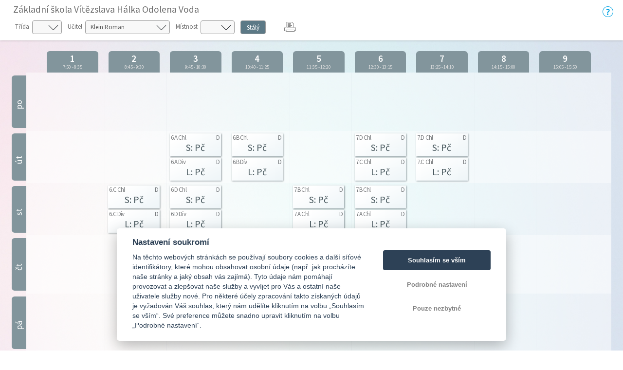

--- FILE ---
content_type: text/html; charset=utf-8
request_url: https://bakalari.zsodolenavoda.cz/bakaweb/timetable/public/Permanent/teacher/UU02R
body_size: 155005
content:



<!DOCTYPE html>

<html>
<head>
    <meta charset="utf-8">
    <meta id="bkViewport" name="viewport" content="width=device-width" />

    <title>Bakaláři - Rozvrh</title>

    <link rel="icon" type="image/x-icon" href="/bakaweb/next/images/favicon.ico">

    <!--JQuery UI-->
    <link href="/bakaweb/next/css/jquery-ui.bundle.min.css?v=20260120" rel="stylesheet" />
    <!-- Bootstrap -->
    <link href="/bakaweb/next/css/bootstrap.min.css" rel="stylesheet" />
    <!--Fonts-->
    <link href="/bakaweb/next/icons/bakalari.webicons.bundle.min.css?v=20260120" rel="stylesheet" />
    <!--JQuery-->
    <script type="text/javascript" src="/bakaweb/next/js/bundles/jquery.bundle.min.js?v=20260120"></script>
    <!--JSBootstrap-->
    <script type="text/javascript" src="/bakaweb/next/js/bundles/bootstrap.bundle.min.js?v=20260120"></script>
    <!-- CookieConsent -->
    <script type="text/javascript" src="/bakaweb/next/js/bundles/cookieconsent.bundle.js?v=20260120" defer></script>

    <!-- Resolving name collision between jQuery UI and Twitter Bootstrap -->
    <script>
        $.widget.bridge('uitooltip', $.ui.tooltip);
    </script>
    <!-- Cldr -->
    <!-- Globalize -->
    <!-- A DevExtreme library -->
    <!-- Tiny MCE/CK Editor -->
    <!-- Localizationc -->
    <!--App root for scripts-->
    <script type="text/javascript">
        var appRoot = "/bakaweb/";
        var currentLangCode = "cs";
        var loginUrl = "/bakaweb/login";
    </script>
    <!--Begin page specific -->
    
    
    <link rel="stylesheet" type="text/css" href="/bakaweb/next/css/rozvrh_volny.css?v=20260120" />
    <link rel="stylesheet" type="text/css" href="/bakaweb/next/css/bubble.css?v=20260120" />

    <script src="//cdn.jsdelivr.net/npm/jquery.marquee@1.5.0/jquery.marquee.min.js" type="text/javascript"></script>
    <script src="/bakaweb/next/js/bundles/jsrender.bundle.min.js?v=20260120"></script>

    <script type="text/javascript">


        $(function () {
            InitTooltips();
        });

        function InitTooltips() {
            $('.ui-tooltip').hide();
            $(document).uitooltip();
        }

        function thisHeight() {
            return $(this).height();
        }

        $(function () {

            $(".roll-vertical").filter(function () {
                return this.clientHeight < this.scrollHeight;
            })
                .marquee({
                    //speed in milliseconds of the marquee
                    duration: 5000,
                    //gap in pixels between the tickers
                    gap: 0,
                    //time in milliseconds before the marquee will start animating
                    delayBeforeStart: 1,
                    //'left' or 'right'
                    direction: 'up',
                    //true or false - should the marquee be duplicated to show an effect of continues flow
                    duplicated: true
                });

            // Zobrazování bubble tooltipu
            $(".day-item-hover, .bk-timetable-guard").uitooltip({
                items: ".day-item-hover, .bk-timetable-guard",
                classes: {
                    "ui-tooltip": "bubble bubble-blue",
                    "ui-tooltip-content": ""
                },
                position: {
                    my: "left-10 bottom",
                    at: "center center-30",
                    collision: "flip flip",
                    using: function (position, feedback) {
                        $(this).css(position);
                        switch (feedback.horizontal) {
                            case "left":
                                $(this).addClass("bubble-right");
                                break;
                            case "right":
                                $(this).addClass("bubble-left");
                                break;
                        }
                        switch (feedback.vertical) {
                            case "top":
                                $(this).addClass("bubble-bottom");
                                break;
                            case "bottom":
                                $(this).addClass("bubble-top");
                                break;
                        }
                    }
                },
                content: function () {
                    var element = $(this);
                    if (element.is(".day-item-hover")) {
                        var data = $(this).data("detail");
                        if ((data || "") == "")
                            return "";
                        var templ = $.templates('#' + data.type + 'Template');
                        var html = templ.render(data);
                        return html;
                    }
                    if (element.is(".bk-timetable-guard")) {
                        var data = $(this).data("detail");
                        var templ = $.templates('#guardTemplate');
                        var html = templ.render(data);
                        return html;
                    }
                },
                disabled: true,
                close: function (event, ui) { $(this).uitooltip('disable'); }
            });

            $(".day-item-hover, .bk-timetable-guard").on('click', function () {
                $(this).uitooltip('enable').uitooltip("open");
            });

            $('.bk-timetable-cell .day-item .day-item-hover .middle').each(function () {
                var el = $(this);
                var textLength = el.html().length;
                if (textLength >= 4) {
                    el.css('font-size', 'calc(7px + 1vw)');
                }
            });

            var element = $('.day-flex').find('.top-hide');
            if (parseInt($('.day-flex').width()) < 47) {
                element.hide();
            } else {
                element.show();
            }

            $('.bk-cell-wrapper').each(function () {
                $(this).children('.bk-timetable-guard').each(function () {
                    var guard = $(this);
                    if (parseInt(guard.width()) > 45) {
                        $(".withAbbrev", this).hide();
                        $(".withName", this).show();
                    } else {
                        $(".withAbbrev", this).show();
                        $(".withName", this).hide();

                    }
                    if (parseInt(guard.width()) < 60) {
                        $(".withName-time", this).hide();
                    }
                    else {
                        $(".withName-time", this).show();
                    }
                });
            });

            $(".bk-timetable-row").each(function () {
                var thisMaxHeight = Math.max.apply(Math, $(this).find(".day-item:not(.green)").map(thisHeight));
                $(this).css('min-height', (thisMaxHeight + 10) + 'px');
                $(".bk-timetable-cell").css('max-height', (thisMaxHeight + 10) + 'px');
            });

            var heightOfTop = $('.bk-timetable-header').height();
            $('.bk-canvas').css('top', heightOfTop);
            $('#main').css('margin-top', heightOfTop);

            var mediaQueryList = window.matchMedia('print');
            if (!mediaQueryList.matches) {
                // Varianta pro Firefox, který nepodporuje window.matchMedia
                window.onbeforeprint = function () {
                    function thisHeightPrint() {
                        return $(this).height() - 20;
                    }
                    $(".bk-timetable-row").each(function () {
                        var thisMaxHeight = Math.max.apply(Math, $(this).find(".day-item:not(.green)").map(thisHeightPrint));
                        $(this).css('min-height', (thisMaxHeight + 10) + 'px');
                    });
                }

                window.onafterprint = function () {
                    $(".bk-timetable-row").each(function () {
                        var thisMaxHeight = Math.max.apply(Math, $(this).find(".day-item:not(.green)").map(thisHeight));
                        $(this).css('min-height', (thisMaxHeight + 10) + 'px');
                    });
                }
            }
            mediaQueryList.addListener(function (media) {
                if (media.matches) {
                    $(".bk-timetable-row").each(function () {
                        var thisMaxHeight = Math.max.apply(Math, $(this).find(".day-item:not(.green)").map(thisHeight));
                        $(this).css('min-height', (thisMaxHeight + 10) + 'px');
                    });
                }
            })
        });

        // Bohužel resize event
        $(window).resize(function () {
        // Zkracování názvů dozorů na zkratky
            $('.bk-cell-wrapper').each(function () {
                $(this).children('.bk-timetable-guard').each(function () {
                    var guard = $(this);
                    if (parseInt(guard.width()) > 45) {
                        $(".withAbbrev", this).hide();
                        $(".withName", this).show();
                    } else {
                        $(".withAbbrev", this).show();
                        $(".withName", this).hide();

                    }
                    if (parseInt(guard.width()) < 60) {
                        $(".withName-time", this).hide();
                    }
                    else {
                        $(".withName-time", this).show();
                    }
                });
            });

            //Nastavení výšky řádku (kvůli absolutní pozici lístků s předměty)
            $(".bk-timetable-row").each(function () {
                var thisMaxHeight = Math.max.apply(Math, $(this).find(".day-item:not(.green)").map(thisHeight));
                $(this).css('min-height', (thisMaxHeight + 10) + 'px');
                $(".bk-timetable-cell").css('max-height', (thisMaxHeight + 10) + 'px');
            });

            //Skrývání top elementu
            var element = $('.day-flex').find('.top-hide');
            if (parseInt($('.day-flex').width()) < 47) {
                element.hide();
            } else {
                element.show();
            }

            //Odsazování kvůli změně výšky horní lišty s filtry
            var heightOfTop = $('.bk-timetable-header').height();
            $('.bk-canvas').css('top', heightOfTop);
            $('#main').css('margin-top', heightOfTop);
        });

        function changeClass() {
            showTimetable('Class', $('#selectedClass').val());
        }

        function changeTeacher() {
            showTimetable('Teacher', $('#selectedTeacher').val());
        }

        function changeRoom() {
            showTimetable('Room', $('#selectedRoom').val());
        }

        function changeTerm() {
            showTimetable('Teacher', 'UU02R');
        }

        function showTimetable(objectType, objectId) {
            if (objectId) {
                //var term = $('#selectedTerm').val();
                var term = $('[name=options]:checked').val();
                if (!term) {
                    term = 'Permanent';
                }
                var href = appRoot + 'Timetable/Public/'+term+'/' + objectType + '/' + objectId + '';
                window.location.href = href;
            }
        }

        /* Otevírání off-canvas menu podle obsahu */
        function openCanvas(btn) {
            if ($(btn).is('#teacher')) {
                $('.btn-touch').removeClass('pressed');
                $(btn).addClass('pressed');
                $('#teacher_canvas').css({ 'width': 'auto', 'transform': 'scaleX(1)' });
                $('.bk-canvas:not(#teacher_canvas)').css({ 'width': '0px', 'transform': 'scaleX(0)' });
                var lm = $('#teacher_canvas').width();
                $("#main").css('margin-left', lm);
            }
            if ($(btn).is('#class')) {
                $('.btn-touch').removeClass('pressed');
                $(btn).addClass('pressed');
                $('#class_canvas').css({ 'width': 'auto', 'transform': 'scaleX(1)' });
                $('.bk-canvas:not(#class_canvas)').css({ 'width': '0px', 'transform': 'scaleX(0)' });
                var lm = $('#class_canvas').width();
                $("#main").css('margin-left', lm);
            }
            if ($(btn).is('#room')) {
                $('.btn-touch').removeClass('pressed');
                $(btn).addClass('pressed');
                $('#room_canvas').css({ 'width': 'auto', 'transform': 'scaleX(1)' });
                $('.bk-canvas:not(#room_canvas)').css({ 'width': '0px', 'transform': 'scaleX(0)' });
                var lm = $('#room_canvas').width();
                $("#main").css('margin-left', lm);
            }
        }

        /* Zavření canvasu */
        function closeCanvas() {
            $('.btn-touch').removeClass('pressed');
            $(".bk-canvas").css({ 'width': '0px', 'transform': 'scaleX(0)' });
            $("#main").css('margin-left', '0px');

        }

        function printTimetable() {
            javascript: window.print();
        }

    </script>

    <!--End page specific -->

        <!--Google Analytics-->
        <script async type="text/plain" data-cookiecategory="analytics" src="https://www.googletagmanager.com/gtag/js?id=G-JJ74ZPC651"></script>
        <script type="text/plain" data-cookiecategory="analytics">
        window.dataLayer = window.dataLayer || [];
        function gtag() { dataLayer.push(arguments); }
        gtag('js', new Date());
        gtag('set', {"user_id":"200085","dimension1":"none","dimension2":"1.82.120.3","dimension3":"200085","app_version":"1.82.120.3","app_name":"cz.bakalari.web","user_properties":{"user_type":"none","app_version":"1.82.120.3","evnumber":"200085"},"page_path":"/Timetable/Public/PermanentTeacher"});
        gtag('config', 'G-JJ74ZPC651');
        </script>
        <!-- End Google Analytics -->

    <script type="text/javascript">
        $(function () {
            var element = $("#bkViewport");
            if (screen.width < 640) {
                element.attr("content", "width=500");
            }
            if ((window.matchMedia("(orientation: landscape)").matches && screen.height < 640) || (window.matchMedia("(orientation: landscape)").matches && screen.width < 640)) {
                element.attr("content", "width=750, initial-scale=0.75");
            }
        });
    </script>

</head>

<body>
    



<script id="atomTemplate" type="text/x-jsrender">
    <span class="line">
        <span class="bold">{{:subjecttext}}</span>
    </span>
    {{if (teacher||""!="")}}
    <span class="line">
        Učitel: <span class="bold">{{:teacher}}</span>
    </span>
    {{/if}}
    {{if (room || "" != "")}}
    <span class="line">
        M&#237;stnost: <span class="bold">{{:room}}</span>
    </span>
    {{/if}}
    {{if (group||""!="")}}
    <span class="line">
        Skupina: <span class="bold">{{:group}}</span>
    </span>
    {{/if}}
    {{if (theme||""!="")}}
    <span class="line">
        T&#233;ma:
        <span class="bold">{{:theme}}</span>
    </span>
    {{/if}}
    {{if (notice||""!="")}}
    <span class="line">
        Pozn&#225;mka:
        <span class="bold">{{:notice}}</span>
    </span>
    {{/if}}
    {{if (changeinfo)}}
    <span class="line">
        Změna:
        <span class="bold">{{:changeinfo}}</span>
    </span>
    {{/if}}
    {{if (absencetext)}}
    <span class="line fl clear-left">
        Doch&#225;zka:
        <span class="bold">{{:absencetext}}</span>
    </span>
    {{/if}}
    {{if (hasAbsent && absentInfoText)}}
    <span class="line">
        Absence:<br />
        <span class="bold">{{:absentInfoText}}</span>
    </span>
    {{/if}}
</script>

<script id="absentTemplate" type="text/x-jsrender">
    <span class="line">
        <span class="bold">{{:subjecttext}}</span>
    </span>
    {{if (notice||""!="")}}
    <span class="line">
        Informace:
        <span class="bold">{{:notice}}</span>
    </span>
    {{/if}}
    {{if (InfoAbsentName||""!="")}}
    <span class="line">
        <span class="bold">{{:InfoAbsentName}}</span>
    </span>
    {{/if}}
    {{if (removedinfo)}}
    <span class="line">
        <span class="bold">{{:removedinfo}}</span>
    </span>
    {{/if}}
</script>

<script id="removedTemplate" type="text/x-jsrender">
    <span class="line">
        <span class="bold">{{:subjecttext}}</span>
    </span>
    {{if (notice||""!="")}}
    <span class="line">
        Pozn&#225;mka:
        <span class="bold bubble-item">{{:notice}}</span>
    </span>
    {{/if}}
    {{if (absentinfo)}}
    <span class="line">
        <span class="bold">{{:absentinfo}}</span>
    </span>
    {{/if}}
    {{if (removedinfo)}}
    <span class="line">
        <span class="bold">{{:removedinfo}}</span>
    </span>
    {{/if}}
</script>

<script id="guardTemplate" type="text/x-jsrender">
    <span class="line">
        <span class="bold">{{:day}} |</span>
        <span class="bold">{{:name}}</span>
    </span>
    {{if (end && begin)}}
    <span class="line">
        <span class="bold">{{:begin}} - {{:end}}</span>
    </span>
    {{/if}}
    {{if (info)}}
    <span class="line">
        Informace:
        <span class="bold">{{:info}}</span>
    </span>
    {{/if}}
</script>

    <div class="bk-timetable-body">
        <div class="container-fluid bk-timetable-header">
                <div class="d-flex">
                    <div class="w-100">
                            <div class="bk-header-caption">Z&#225;kladn&#237; škola V&#237;tězslava H&#225;lka Odolena Voda</div>

                            <div class="bk-timetable-selects row mb-1 mt-1">
                                    <div class="d-inline-flex m-1 mr-2 position-relative ico32-ovladani-smerovkaDolu">
                                        <span class="bk-timetable-label pl-0">Tř&#237;da</span>
                                        <select id="selectedClass" class="custom-select" onchange="changeClass()">
                                            <option></option>
                                                <option value="2C"
                                                        >
                                                    1.A
                                                </option>
                                                <option value="2F"
                                                        >
                                                    1.B
                                                </option>
                                                <option value="2G"
                                                        >
                                                    1.C
                                                </option>
                                                <option value="2I"
                                                        >
                                                    1.D
                                                </option>
                                                <option value="25"
                                                        >
                                                    2.A
                                                </option>
                                                <option value="26"
                                                        >
                                                    2.B
                                                </option>
                                                <option value="27"
                                                        >
                                                    2.C
                                                </option>
                                                <option value="28"
                                                        >
                                                    2.D
                                                </option>
                                                <option value="2A"
                                                        >
                                                    2.E
                                                </option>
                                                <option value="20"
                                                        >
                                                    3.A
                                                </option>
                                                <option value="21"
                                                        >
                                                    3.B
                                                </option>
                                                <option value="22"
                                                        >
                                                    3.C
                                                </option>
                                                <option value="23"
                                                        >
                                                    3.D
                                                </option>
                                                <option value="24"
                                                        >
                                                    3.E
                                                </option>
                                                <option value="1V"
                                                        >
                                                    4.A
                                                </option>
                                                <option value="1W"
                                                        >
                                                    4.B
                                                </option>
                                                <option value="1X"
                                                        >
                                                    4.C
                                                </option>
                                                <option value="1Y"
                                                        >
                                                    4.D
                                                </option>
                                                <option value="2B"
                                                        >
                                                    4.E
                                                </option>
                                                <option value="1N"
                                                        >
                                                    5.A
                                                </option>
                                                <option value="1O"
                                                        >
                                                    5.B
                                                </option>
                                                <option value="1P"
                                                        >
                                                    5.C
                                                </option>
                                                <option value="1Q"
                                                        >
                                                    5.D
                                                </option>
                                                <option value="1S"
                                                        >
                                                    5.E
                                                </option>
                                                <option value="1J"
                                                        >
                                                    6.A
                                                </option>
                                                <option value="1K"
                                                        >
                                                    6.B
                                                </option>
                                                <option value="1L"
                                                        >
                                                    6.C
                                                </option>
                                                <option value="1M"
                                                        >
                                                    6.D
                                                </option>
                                                <option value="1R"
                                                        >
                                                    6.E
                                                </option>
                                                <option value="1D"
                                                        >
                                                    7.A
                                                </option>
                                                <option value="1E"
                                                        >
                                                    7.B
                                                </option>
                                                <option value="1F"
                                                        >
                                                    7.C
                                                </option>
                                                <option value="1G"
                                                        >
                                                    7.D
                                                </option>
                                                <option value="19"
                                                        >
                                                    8.A
                                                </option>
                                                <option value="1A"
                                                        >
                                                    8.B
                                                </option>
                                                <option value="1B"
                                                        >
                                                    8.C
                                                </option>
                                                <option value="1C"
                                                        >
                                                    8.D
                                                </option>
                                                <option value="1T"
                                                        >
                                                    8.E
                                                </option>
                                                <option value="15"
                                                        >
                                                    9.A
                                                </option>
                                                <option value="16"
                                                        >
                                                    9.B
                                                </option>
                                                <option value="17"
                                                        >
                                                    9.C
                                                </option>
                                                <option value="18"
                                                        >
                                                    9.D
                                                </option>
                                        </select>
                                    </div>
                                                                    <div class="d-inline-flex m-1 mr-2 position-relative ico32-ovladani-smerovkaDolu">
                                        <span class="bk-timetable-label">Učitel</span>
                                        <select id="selectedTeacher" class="custom-select" onchange="changeTeacher()">
                                            <option></option>
                                                <option value="UW03M"
                                                        >
                                                    Anonym
                                                </option>
                                                <option value="UZ049"
                                                        >
                                                    Baldov&#225; Š&#225;rka
                                                </option>
                                                <option value="US025"
                                                        >
                                                    Baxov&#225; Lenka
                                                </option>
                                                <option value="UU02Q"
                                                        >
                                                    Benešov&#225; Vendula
                                                </option>
                                                <option value="UQ002"
                                                        >
                                                    Blehov&#225; Petra
                                                </option>
                                                <option value="UQ003"
                                                        >
                                                    Březinov&#225; Lenka
                                                </option>
                                                <option value="UZ04V"
                                                        >
                                                    Buchtov&#225; Martina
                                                </option>
                                                <option value="UZ047"
                                                        >
                                                    Ciolekov&#225; Sabina
                                                </option>
                                                <option value="UW03L"
                                                        >
                                                    Č&#225;pov&#225; Michaela
                                                </option>
                                                <option value="UT02C"
                                                        >
                                                    Čerm&#225;kov&#225; Anna
                                                </option>
                                                <option value="UW039"
                                                        >
                                                    Dardov&#225; Zuzana
                                                </option>
                                                <option value="UZ04N"
                                                        >
                                                    Dekařov&#225; Anežka
                                                </option>
                                                <option value="UU02L"
                                                        >
                                                    Demuthov&#225; Ad&#233;la
                                                </option>
                                                <option value="UQ005"
                                                        >
                                                    Derkov&#225; Alena
                                                </option>
                                                <option value="UZ04M"
                                                        >
                                                    Doffkov&#225; Jana
                                                </option>
                                                <option value="UZ048"
                                                        >
                                                    Doležalov&#225; Jana
                                                </option>
                                                <option value="UZ04O"
                                                        >
                                                    Fraňkov&#225; Marcela
                                                </option>
                                                <option value="UX03U"
                                                        >
                                                    Havelka Tom&#225;š
                                                </option>
                                                <option value="UX03V"
                                                        >
                                                    Havl&#225;t Tom&#225;š
                                                </option>
                                                <option value="UT029"
                                                        >
                                                    Havl&#225;tov&#225; Kateřina
                                                </option>
                                                <option value="UX03R"
                                                        >
                                                    Havl&#237;nov&#225; Kateřina
                                                </option>
                                                <option value="UZ04U"
                                                        >
                                                    Hendrychov&#225; Marie
                                                </option>
                                                <option value="UW03F"
                                                        >
                                                    Hl&#225;sna Eva
                                                </option>
                                                <option value="UQ007"
                                                        >
                                                    Hlav&#237;nov&#225; Kateřina
                                                </option>
                                                <option value="UT026"
                                                        >
                                                    Hol&#253; Jan
                                                </option>
                                                <option value="UT02A"
                                                        >
                                                    Hol&#253; Luk&#225;š
                                                </option>
                                                <option value="UQ008"
                                                        >
                                                    Hol&#253; Martin
                                                </option>
                                                <option value="US021"
                                                        >
                                                    Hovadov&#225; Edita
                                                </option>
                                                <option value="UY03X"
                                                        >
                                                    Hrubov&#225; Anna
                                                </option>
                                                <option value="UZ04T"
                                                        >
                                                    Chourov&#225; Ivana
                                                </option>
                                                <option value="UX03Q"
                                                        >
                                                    Jandov&#225; Eva
                                                </option>
                                                <option value="UQ00B"
                                                        >
                                                    Jistebnick&#225; Jana
                                                </option>
                                                <option value="UQ00C"
                                                        >
                                                    Jon&#225;šov&#225; Petra
                                                </option>
                                                <option value="UV036"
                                                        >
                                                    Jon&#225;šov&#225; Veronika
                                                </option>
                                                <option value="UY03Z"
                                                        >
                                                    Kawthul Ameerul
                                                </option>
                                                <option value="UU02R"
                                                          selected="selected"
>
                                                    Klein Roman
                                                </option>
                                                <option value="UZ04Q"
                                                        >
                                                    Klimešov&#225; Pavla
                                                </option>
                                                <option value="UW038"
                                                        >
                                                    Konečn&#225; Eva
                                                </option>
                                                <option value="UZ04P"
                                                        >
                                                    Kopečn&#225; Alena
                                                </option>
                                                <option value="UQ00G"
                                                        >
                                                    Koudelkov&#225; Lucie
                                                </option>
                                                <option value="US022"
                                                        >
                                                    Kůželov&#225; Kateřina
                                                </option>
                                                <option value="UV032"
                                                        >
                                                    Lechnerov&#225; Daniela
                                                </option>
                                                <option value="UT02F"
                                                        >
                                                    Lechnerov&#225; Veronika
                                                </option>
                                                <option value="U0050"
                                                        >
                                                    Levosjukova Iryna
                                                </option>
                                                <option value="UR01P"
                                                        >
                                                    Lohnisk&#225; Monika
                                                </option>
                                                <option value="UQ00N"
                                                        >
                                                    Machov&#225; Eva
                                                </option>
                                                <option value="UW03P"
                                                        >
                                                    Mal&#225; Monika
                                                </option>
                                                <option value="UZ04A"
                                                        >
                                                    Markov&#225; Š&#225;rka
                                                </option>
                                                <option value="UZ04R"
                                                        >
                                                    Marš&#225;lov&#225; Kateřina
                                                </option>
                                                <option value="UU02J"
                                                        >
                                                    Maternov&#225; Zuzana
                                                </option>
                                                <option value="UQ00L"
                                                        >
                                                    Mazurov&#225; Marcela
                                                </option>
                                                <option value="UQ00M"
                                                        >
                                                    M&#237;čkov&#225; Š&#225;rka
                                                </option>
                                                <option value="UQ00P"
                                                        >
                                                    Net&#237;kov&#225; Petra
                                                </option>
                                                <option value="UW03K"
                                                        >
                                                    Neugebauerov&#225; Martina
                                                </option>
                                                <option value="UQ00R"
                                                        >
                                                    Nov&#225;kov&#225; Kateřina
                                                </option>
                                                <option value="UU02K"
                                                        >
                                                    Nov&#225;kov&#225; Marie
                                                </option>
                                                <option value="UQ00Q"
                                                        >
                                                    Nov&#225;kov&#225; Martina
                                                </option>
                                                <option value="UZ04F"
                                                        >
                                                    Novotn&#225; Jiřina
                                                </option>
                                                <option value="UZ04J"
                                                        >
                                                    Osyfov&#225; Vasylyna
                                                </option>
                                                <option value="UV037"
                                                        >
                                                    Pallov&#225; Petra
                                                </option>
                                                <option value="UT02E"
                                                        >
                                                    Pavl&#237;kov&#225; Radka
                                                </option>
                                                <option value="UQ00T"
                                                        >
                                                    Peisarov&#225; Kateřina
                                                </option>
                                                <option value="UY046"
                                                        >
                                                    Pejřimovsk&#225; Pavla
                                                </option>
                                                <option value="UZ04L"
                                                        >
                                                    Pek&#225;rkov&#225; Nikola
                                                </option>
                                                <option value="US01Z"
                                                        >
                                                    Peslerov&#225; Be&#225;ta
                                                </option>
                                                <option value="U004Z"
                                                        >
                                                    Petř&#237;ček Petr
                                                </option>
                                                <option value="US01Y"
                                                        >
                                                    Pr&#225;šilov&#225; Tereza
                                                </option>
                                                <option value="UQ00V"
                                                        >
                                                    Predigerov&#225; Jitka
                                                </option>
                                                <option value="UQ00Y"
                                                        >
                                                    Řez&#225;čov&#225; Jana
                                                </option>
                                                <option value="U004W"
                                                        >
                                                    Řez&#225;čov&#225; Jana ml.
                                                </option>
                                                <option value="UZ04K"
                                                        >
                                                    Sch&#246;berlov&#225; Monika
                                                </option>
                                                <option value="UQ00Z"
                                                        >
                                                    Sk&#253;palov&#225; Jitka
                                                </option>
                                                <option value="UQ010"
                                                        >
                                                    Smetanov&#225; Jana
                                                </option>
                                                <option value="UU02X"
                                                        >
                                                    Smetanov&#225; Radka
                                                </option>
                                                <option value="UQ011"
                                                        >
                                                    Smol&#237;kov&#225; Hana
                                                </option>
                                                <option value="UZ04D"
                                                        >
                                                    Smrčinov&#225; Romana
                                                </option>
                                                <option value="UU02U"
                                                        >
                                                    Soukupov&#225; Jana
                                                </option>
                                                <option value="UQ013"
                                                        >
                                                    Srbov&#225; Eva
                                                </option>
                                                <option value="U004Y"
                                                        >
                                                    Stehnov&#225; Jana
                                                </option>
                                                <option value="UX03T"
                                                        >
                                                    Stupkov&#225; Hana
                                                </option>
                                                <option value="UU02M"
                                                        >
                                                    Svobodov&#225; Naďa
                                                </option>
                                                <option value="UT02D"
                                                        >
                                                    Šimsov&#225; Hana
                                                </option>
                                                <option value="UU02S"
                                                        >
                                                    Šnajdrov&#225; Helena
                                                </option>
                                                <option value="UW03N"
                                                        >
                                                    Špl&#237;chalov&#225; Kateřina
                                                </option>
                                                <option value="UY043"
                                                        >
                                                    Šr&#233;dlov&#225; Krist&#253;na
                                                </option>
                                                <option value="UZ04I"
                                                        >
                                                    Teclov&#225; Nat&#225;lie
                                                </option>
                                                <option value="UQ015"
                                                        >
                                                    Tepl&#225; Zuzana
                                                </option>
                                                <option value="UY041"
                                                        >
                                                    Terbr Lenka
                                                </option>
                                                <option value="UQ016"
                                                        >
                                                    Tich&#225; Pavla
                                                </option>
                                                <option value="UZ04C"
                                                        >
                                                    Tsoka Nat&#225;liya
                                                </option>
                                                <option value="UQ01L"
                                                        >
                                                    Turkov&#225; Kateřina
                                                </option>
                                                <option value="UQ017"
                                                        >
                                                    Ullmannov&#225; Ivana
                                                </option>
                                                <option value="UQ018"
                                                        >
                                                    Ullspergerov&#225; Dagmar
                                                </option>
                                                <option value="UQ01B"
                                                        >
                                                    Vlachov&#225; Lucie
                                                </option>
                                                <option value="UZ04S"
                                                        >
                                                    Vogelov&#225; Lucie
                                                </option>
                                                <option value="UQ01F"
                                                        >
                                                    Vondr&#225;čkov&#225; Hana
                                                </option>
                                                <option value="UV033"
                                                        >
                                                    Voz&#225;balov&#225; Iva
                                                </option>
                                                <option value="UQ01O"
                                                        >
                                                    Weberov&#225; Jana
                                                </option>
                                                <option value="UW03E"
                                                        >
                                                    Zavadilov&#225; Š&#225;rka
                                                </option>
                                                <option value="UY040"
                                                        >
                                                    Zemanov&#225; Marie
                                                </option>
                                                <option value="UU02P"
                                                        >
                                                    Zmrzl&#237;kov&#225; Lucie
                                                </option>
                                        </select>
                                    </div>
                                                                    <div class="d-inline-flex m-1 mr-2 position-relative ico32-ovladani-smerovkaDolu">
                                        <span class="bk-timetable-label">M&#237;stnost</span>
                                        <select id="selectedRoom" class="custom-select" onchange="changeRoom()">
                                            <option></option>
                                                <option value="02"
                                                        >
                                                    1.A
                                                </option>
                                                <option value="03"
                                                        >
                                                    1.B
                                                </option>
                                                <option value="04"
                                                        >
                                                    1.C
                                                </option>
                                                <option value="05"
                                                        >
                                                    1.D
                                                </option>
                                                <option value="06"
                                                        >
                                                    2.A
                                                </option>
                                                <option value="07"
                                                        >
                                                    2.B
                                                </option>
                                                <option value="08"
                                                        >
                                                    2.C
                                                </option>
                                                <option value="09"
                                                        >
                                                    2.D
                                                </option>
                                                <option value="0A"
                                                        >
                                                    3.A
                                                </option>
                                                <option value="12"
                                                        >
                                                    3.B
                                                </option>
                                                <option value="13"
                                                        >
                                                    3.C
                                                </option>
                                                <option value="14"
                                                        >
                                                    3.D
                                                </option>
                                                <option value="0C"
                                                        >
                                                    4.B
                                                </option>
                                                <option value="0D"
                                                        >
                                                    4.C
                                                </option>
                                                <option value="1B"
                                                        >
                                                    4.D
                                                </option>
                                                <option value="0E"
                                                        >
                                                    5.A
                                                </option>
                                                <option value="0F"
                                                        >
                                                    5.B
                                                </option>
                                                <option value="1L"
                                                        >
                                                    5.D
                                                </option>
                                                <option value="1U"
                                                        >
                                                    6.A
                                                </option>
                                                <option value="1S"
                                                        >
                                                    6.B
                                                </option>
                                                <option value="1P"
                                                        >
                                                    6.C
                                                </option>
                                                <option value="1V"
                                                        >
                                                    7.A
                                                </option>
                                                <option value="1W"
                                                        >
                                                    7.B
                                                </option>
                                                <option value="23"
                                                        >
                                                    7.D
                                                </option>
                                                <option value="2C"
                                                        >
                                                    8.A
                                                </option>
                                                <option value="1T"
                                                        >
                                                    8.B
                                                </option>
                                                <option value="0S"
                                                        >
                                                    9.A
                                                </option>
                                                <option value="24"
                                                        >
                                                    9.C
                                                </option>
                                                <option value="1M"
                                                        >
                                                    9.D
                                                </option>
                                                <option value="0P"
                                                        >
                                                    Aj1
                                                </option>
                                                <option value="17"
                                                        >
                                                    Baz1
                                                </option>
                                                <option value="18"
                                                        >
                                                    Baz2
                                                </option>
                                                <option value="1G"
                                                        >
                                                    Baz3
                                                </option>
                                                <option value="1I"
                                                        >
                                                    Baz4
                                                </option>
                                                <option value="29"
                                                        >
                                                    Čj
                                                </option>
                                                <option value="0V"
                                                        >
                                                    D
                                                </option>
                                                <option value="0O"
                                                        >
                                                    F
                                                </option>
                                                <option value="21"
                                                        >
                                                    F2
                                                </option>
                                                <option value="0U"
                                                        >
                                                    Ha
                                                </option>
                                                <option value="0N"
                                                        >
                                                    Ch
                                                </option>
                                                <option value="22"
                                                        >
                                                    Ch2
                                                </option>
                                                <option value="26"
                                                        >
                                                    Jaz4
                                                </option>
                                                <option value="28"
                                                        >
                                                    Jaz5
                                                </option>
                                                <option value="0W"
                                                        >
                                                    Ku
                                                </option>
                                                <option value="0Z"
                                                        >
                                                    PC
                                                </option>
                                                <option value="20"
                                                        >
                                                    PC2
                                                </option>
                                                <option value="0M"
                                                        >
                                                    Př
                                                </option>
                                                <option value="0X"
                                                        >
                                                    Sp1
                                                </option>
                                                <option value="0Y"
                                                        >
                                                    Sp2
                                                </option>
                                                <option value="2A"
                                                        >
                                                    Sp3
                                                </option>
                                                <option value="0T"
                                                        >
                                                    Tv
                                                </option>
                                                <option value="19"
                                                        >
                                                    tv2
                                                </option>
                                                <option value="1O"
                                                        >
                                                    Vv
                                                </option>
                                                <option value="0L"
                                                        >
                                                    Z
                                                </option>
                                        </select>
                                    </div>
                                                                    <div class="d-inline-flex m-1 mr-2">
                                        <div class="btn-group btn-group-toggle bk-timetable-btngroup" data-toggle="buttons" id="selectedTerm" style="height: 28px;">
                                                <label class="btn btn-secondary   active
">
                                                    <input type="radio" name="options" id="option1" value="Permanent"   checked="checked"
 onchange="changeTerm()"> St&#225;l&#253;
                                                    </label>
                                                                                                                                </div>
                                    </div>
                                                                    <div class="d-inline-flex m-1 mr-2" style="margin-top: 0px !important;">
                                        <div id="reports" runat="server" class="dropdown ml-3">
                                            <button class="dropbtn icon ico32-data-tiskarna" onclick="printTimetable()"></button>
                                        </div>
                                    </div>
                            </div>

                    </div>
                    <div class="mt-2">
                        <a class="ico32-menu-napoveda bk-help-icon" href="https://napoveda.bakalari.cz/index.html?wa_param_volne.htm" target="_blank"></a>
                    </div>
                </div>

        </div>


        <div class="container-fluid bk-timetable-header-print">
            <span class="bk-timetable-school">
                Z&#225;kladn&#237; škola V&#237;tězslava H&#225;lka Odolena Voda
            </span>

                            <span class="bk-timetable-title">
                    Klein Roman
                </span>
                                </div>

        <div id="teacher_canvas" class="bk-canvas">
            <div class="bk-canvas-content">
                <div class="bk-canvas-header">
                    <span class="bk-canvas-title">Zvolte učitele. . .</span>
                    <span href="javascript:void(0)" class="closebtn ico32-ovladani-krizek" onclick="closeCanvas()"></span>
                </div>
                <div class="bk-canvas-body">
                        <a href="/bakaweb/timetable/public/Permanent/teacher/UW03M"
                           >
                            <span>Anonym</span>
                        </a>
                        <a href="/bakaweb/timetable/public/Permanent/teacher/UZ049"
                           >
                            <span>Baldov&#225; Š&#225;rka</span>
                        </a>
                        <a href="/bakaweb/timetable/public/Permanent/teacher/US025"
                           >
                            <span>Baxov&#225; Lenka</span>
                        </a>
                        <a href="/bakaweb/timetable/public/Permanent/teacher/UU02Q"
                           >
                            <span>Benešov&#225; Vendula</span>
                        </a>
                        <a href="/bakaweb/timetable/public/Permanent/teacher/UQ002"
                           >
                            <span>Blehov&#225; Petra</span>
                        </a>
                        <a href="/bakaweb/timetable/public/Permanent/teacher/UQ003"
                           >
                            <span>Březinov&#225; Lenka</span>
                        </a>
                        <a href="/bakaweb/timetable/public/Permanent/teacher/UZ04V"
                           >
                            <span>Buchtov&#225; Martina</span>
                        </a>
                        <a href="/bakaweb/timetable/public/Permanent/teacher/UZ047"
                           >
                            <span>Ciolekov&#225; Sabina</span>
                        </a>
                        <a href="/bakaweb/timetable/public/Permanent/teacher/UW03L"
                           >
                            <span>Č&#225;pov&#225; Michaela</span>
                        </a>
                        <a href="/bakaweb/timetable/public/Permanent/teacher/UT02C"
                           >
                            <span>Čerm&#225;kov&#225; Anna</span>
                        </a>
                        <a href="/bakaweb/timetable/public/Permanent/teacher/UW039"
                           >
                            <span>Dardov&#225; Zuzana</span>
                        </a>
                        <a href="/bakaweb/timetable/public/Permanent/teacher/UZ04N"
                           >
                            <span>Dekařov&#225; Anežka</span>
                        </a>
                        <a href="/bakaweb/timetable/public/Permanent/teacher/UU02L"
                           >
                            <span>Demuthov&#225; Ad&#233;la</span>
                        </a>
                        <a href="/bakaweb/timetable/public/Permanent/teacher/UQ005"
                           >
                            <span>Derkov&#225; Alena</span>
                        </a>
                        <a href="/bakaweb/timetable/public/Permanent/teacher/UZ04M"
                           >
                            <span>Doffkov&#225; Jana</span>
                        </a>
                        <a href="/bakaweb/timetable/public/Permanent/teacher/UZ048"
                           >
                            <span>Doležalov&#225; Jana</span>
                        </a>
                        <a href="/bakaweb/timetable/public/Permanent/teacher/UZ04O"
                           >
                            <span>Fraňkov&#225; Marcela</span>
                        </a>
                        <a href="/bakaweb/timetable/public/Permanent/teacher/UX03U"
                           >
                            <span>Havelka Tom&#225;š</span>
                        </a>
                        <a href="/bakaweb/timetable/public/Permanent/teacher/UX03V"
                           >
                            <span>Havl&#225;t Tom&#225;š</span>
                        </a>
                        <a href="/bakaweb/timetable/public/Permanent/teacher/UT029"
                           >
                            <span>Havl&#225;tov&#225; Kateřina</span>
                        </a>
                        <a href="/bakaweb/timetable/public/Permanent/teacher/UX03R"
                           >
                            <span>Havl&#237;nov&#225; Kateřina</span>
                        </a>
                        <a href="/bakaweb/timetable/public/Permanent/teacher/UZ04U"
                           >
                            <span>Hendrychov&#225; Marie</span>
                        </a>
                        <a href="/bakaweb/timetable/public/Permanent/teacher/UW03F"
                           >
                            <span>Hl&#225;sna Eva</span>
                        </a>
                        <a href="/bakaweb/timetable/public/Permanent/teacher/UQ007"
                           >
                            <span>Hlav&#237;nov&#225; Kateřina</span>
                        </a>
                        <a href="/bakaweb/timetable/public/Permanent/teacher/UT026"
                           >
                            <span>Hol&#253; Jan</span>
                        </a>
                        <a href="/bakaweb/timetable/public/Permanent/teacher/UT02A"
                           >
                            <span>Hol&#253; Luk&#225;š</span>
                        </a>
                        <a href="/bakaweb/timetable/public/Permanent/teacher/UQ008"
                           >
                            <span>Hol&#253; Martin</span>
                        </a>
                        <a href="/bakaweb/timetable/public/Permanent/teacher/US021"
                           >
                            <span>Hovadov&#225; Edita</span>
                        </a>
                        <a href="/bakaweb/timetable/public/Permanent/teacher/UY03X"
                           >
                            <span>Hrubov&#225; Anna</span>
                        </a>
                        <a href="/bakaweb/timetable/public/Permanent/teacher/UZ04T"
                           >
                            <span>Chourov&#225; Ivana</span>
                        </a>
                        <a href="/bakaweb/timetable/public/Permanent/teacher/UX03Q"
                           >
                            <span>Jandov&#225; Eva</span>
                        </a>
                        <a href="/bakaweb/timetable/public/Permanent/teacher/UQ00B"
                           >
                            <span>Jistebnick&#225; Jana</span>
                        </a>
                        <a href="/bakaweb/timetable/public/Permanent/teacher/UQ00C"
                           >
                            <span>Jon&#225;šov&#225; Petra</span>
                        </a>
                        <a href="/bakaweb/timetable/public/Permanent/teacher/UV036"
                           >
                            <span>Jon&#225;šov&#225; Veronika</span>
                        </a>
                        <a href="/bakaweb/timetable/public/Permanent/teacher/UY03Z"
                           >
                            <span>Kawthul Ameerul</span>
                        </a>
                        <a href="/bakaweb/timetable/public/Permanent/teacher/UU02R"
                             class="active"
>
                            <span>Klein Roman</span>
                        </a>
                        <a href="/bakaweb/timetable/public/Permanent/teacher/UZ04Q"
                           >
                            <span>Klimešov&#225; Pavla</span>
                        </a>
                        <a href="/bakaweb/timetable/public/Permanent/teacher/UW038"
                           >
                            <span>Konečn&#225; Eva</span>
                        </a>
                        <a href="/bakaweb/timetable/public/Permanent/teacher/UZ04P"
                           >
                            <span>Kopečn&#225; Alena</span>
                        </a>
                        <a href="/bakaweb/timetable/public/Permanent/teacher/UQ00G"
                           >
                            <span>Koudelkov&#225; Lucie</span>
                        </a>
                        <a href="/bakaweb/timetable/public/Permanent/teacher/US022"
                           >
                            <span>Kůželov&#225; Kateřina</span>
                        </a>
                        <a href="/bakaweb/timetable/public/Permanent/teacher/UV032"
                           >
                            <span>Lechnerov&#225; Daniela</span>
                        </a>
                        <a href="/bakaweb/timetable/public/Permanent/teacher/UT02F"
                           >
                            <span>Lechnerov&#225; Veronika</span>
                        </a>
                        <a href="/bakaweb/timetable/public/Permanent/teacher/U0050"
                           >
                            <span>Levosjukova Iryna</span>
                        </a>
                        <a href="/bakaweb/timetable/public/Permanent/teacher/UR01P"
                           >
                            <span>Lohnisk&#225; Monika</span>
                        </a>
                        <a href="/bakaweb/timetable/public/Permanent/teacher/UQ00N"
                           >
                            <span>Machov&#225; Eva</span>
                        </a>
                        <a href="/bakaweb/timetable/public/Permanent/teacher/UW03P"
                           >
                            <span>Mal&#225; Monika</span>
                        </a>
                        <a href="/bakaweb/timetable/public/Permanent/teacher/UZ04A"
                           >
                            <span>Markov&#225; Š&#225;rka</span>
                        </a>
                        <a href="/bakaweb/timetable/public/Permanent/teacher/UZ04R"
                           >
                            <span>Marš&#225;lov&#225; Kateřina</span>
                        </a>
                        <a href="/bakaweb/timetable/public/Permanent/teacher/UU02J"
                           >
                            <span>Maternov&#225; Zuzana</span>
                        </a>
                        <a href="/bakaweb/timetable/public/Permanent/teacher/UQ00L"
                           >
                            <span>Mazurov&#225; Marcela</span>
                        </a>
                        <a href="/bakaweb/timetable/public/Permanent/teacher/UQ00M"
                           >
                            <span>M&#237;čkov&#225; Š&#225;rka</span>
                        </a>
                        <a href="/bakaweb/timetable/public/Permanent/teacher/UQ00P"
                           >
                            <span>Net&#237;kov&#225; Petra</span>
                        </a>
                        <a href="/bakaweb/timetable/public/Permanent/teacher/UW03K"
                           >
                            <span>Neugebauerov&#225; Martina</span>
                        </a>
                        <a href="/bakaweb/timetable/public/Permanent/teacher/UQ00R"
                           >
                            <span>Nov&#225;kov&#225; Kateřina</span>
                        </a>
                        <a href="/bakaweb/timetable/public/Permanent/teacher/UU02K"
                           >
                            <span>Nov&#225;kov&#225; Marie</span>
                        </a>
                        <a href="/bakaweb/timetable/public/Permanent/teacher/UQ00Q"
                           >
                            <span>Nov&#225;kov&#225; Martina</span>
                        </a>
                        <a href="/bakaweb/timetable/public/Permanent/teacher/UZ04F"
                           >
                            <span>Novotn&#225; Jiřina</span>
                        </a>
                        <a href="/bakaweb/timetable/public/Permanent/teacher/UZ04J"
                           >
                            <span>Osyfov&#225; Vasylyna</span>
                        </a>
                        <a href="/bakaweb/timetable/public/Permanent/teacher/UV037"
                           >
                            <span>Pallov&#225; Petra</span>
                        </a>
                        <a href="/bakaweb/timetable/public/Permanent/teacher/UT02E"
                           >
                            <span>Pavl&#237;kov&#225; Radka</span>
                        </a>
                        <a href="/bakaweb/timetable/public/Permanent/teacher/UQ00T"
                           >
                            <span>Peisarov&#225; Kateřina</span>
                        </a>
                        <a href="/bakaweb/timetable/public/Permanent/teacher/UY046"
                           >
                            <span>Pejřimovsk&#225; Pavla</span>
                        </a>
                        <a href="/bakaweb/timetable/public/Permanent/teacher/UZ04L"
                           >
                            <span>Pek&#225;rkov&#225; Nikola</span>
                        </a>
                        <a href="/bakaweb/timetable/public/Permanent/teacher/US01Z"
                           >
                            <span>Peslerov&#225; Be&#225;ta</span>
                        </a>
                        <a href="/bakaweb/timetable/public/Permanent/teacher/U004Z"
                           >
                            <span>Petř&#237;ček Petr</span>
                        </a>
                        <a href="/bakaweb/timetable/public/Permanent/teacher/US01Y"
                           >
                            <span>Pr&#225;šilov&#225; Tereza</span>
                        </a>
                        <a href="/bakaweb/timetable/public/Permanent/teacher/UQ00V"
                           >
                            <span>Predigerov&#225; Jitka</span>
                        </a>
                        <a href="/bakaweb/timetable/public/Permanent/teacher/UQ00Y"
                           >
                            <span>Řez&#225;čov&#225; Jana</span>
                        </a>
                        <a href="/bakaweb/timetable/public/Permanent/teacher/U004W"
                           >
                            <span>Řez&#225;čov&#225; Jana ml.</span>
                        </a>
                        <a href="/bakaweb/timetable/public/Permanent/teacher/UZ04K"
                           >
                            <span>Sch&#246;berlov&#225; Monika</span>
                        </a>
                        <a href="/bakaweb/timetable/public/Permanent/teacher/UQ00Z"
                           >
                            <span>Sk&#253;palov&#225; Jitka</span>
                        </a>
                        <a href="/bakaweb/timetable/public/Permanent/teacher/UQ010"
                           >
                            <span>Smetanov&#225; Jana</span>
                        </a>
                        <a href="/bakaweb/timetable/public/Permanent/teacher/UU02X"
                           >
                            <span>Smetanov&#225; Radka</span>
                        </a>
                        <a href="/bakaweb/timetable/public/Permanent/teacher/UQ011"
                           >
                            <span>Smol&#237;kov&#225; Hana</span>
                        </a>
                        <a href="/bakaweb/timetable/public/Permanent/teacher/UZ04D"
                           >
                            <span>Smrčinov&#225; Romana</span>
                        </a>
                        <a href="/bakaweb/timetable/public/Permanent/teacher/UU02U"
                           >
                            <span>Soukupov&#225; Jana</span>
                        </a>
                        <a href="/bakaweb/timetable/public/Permanent/teacher/UQ013"
                           >
                            <span>Srbov&#225; Eva</span>
                        </a>
                        <a href="/bakaweb/timetable/public/Permanent/teacher/U004Y"
                           >
                            <span>Stehnov&#225; Jana</span>
                        </a>
                        <a href="/bakaweb/timetable/public/Permanent/teacher/UX03T"
                           >
                            <span>Stupkov&#225; Hana</span>
                        </a>
                        <a href="/bakaweb/timetable/public/Permanent/teacher/UU02M"
                           >
                            <span>Svobodov&#225; Naďa</span>
                        </a>
                        <a href="/bakaweb/timetable/public/Permanent/teacher/UT02D"
                           >
                            <span>Šimsov&#225; Hana</span>
                        </a>
                        <a href="/bakaweb/timetable/public/Permanent/teacher/UU02S"
                           >
                            <span>Šnajdrov&#225; Helena</span>
                        </a>
                        <a href="/bakaweb/timetable/public/Permanent/teacher/UW03N"
                           >
                            <span>Špl&#237;chalov&#225; Kateřina</span>
                        </a>
                        <a href="/bakaweb/timetable/public/Permanent/teacher/UY043"
                           >
                            <span>Šr&#233;dlov&#225; Krist&#253;na</span>
                        </a>
                        <a href="/bakaweb/timetable/public/Permanent/teacher/UZ04I"
                           >
                            <span>Teclov&#225; Nat&#225;lie</span>
                        </a>
                        <a href="/bakaweb/timetable/public/Permanent/teacher/UQ015"
                           >
                            <span>Tepl&#225; Zuzana</span>
                        </a>
                        <a href="/bakaweb/timetable/public/Permanent/teacher/UY041"
                           >
                            <span>Terbr Lenka</span>
                        </a>
                        <a href="/bakaweb/timetable/public/Permanent/teacher/UQ016"
                           >
                            <span>Tich&#225; Pavla</span>
                        </a>
                        <a href="/bakaweb/timetable/public/Permanent/teacher/UZ04C"
                           >
                            <span>Tsoka Nat&#225;liya</span>
                        </a>
                        <a href="/bakaweb/timetable/public/Permanent/teacher/UQ01L"
                           >
                            <span>Turkov&#225; Kateřina</span>
                        </a>
                        <a href="/bakaweb/timetable/public/Permanent/teacher/UQ017"
                           >
                            <span>Ullmannov&#225; Ivana</span>
                        </a>
                        <a href="/bakaweb/timetable/public/Permanent/teacher/UQ018"
                           >
                            <span>Ullspergerov&#225; Dagmar</span>
                        </a>
                        <a href="/bakaweb/timetable/public/Permanent/teacher/UQ01B"
                           >
                            <span>Vlachov&#225; Lucie</span>
                        </a>
                        <a href="/bakaweb/timetable/public/Permanent/teacher/UZ04S"
                           >
                            <span>Vogelov&#225; Lucie</span>
                        </a>
                        <a href="/bakaweb/timetable/public/Permanent/teacher/UQ01F"
                           >
                            <span>Vondr&#225;čkov&#225; Hana</span>
                        </a>
                        <a href="/bakaweb/timetable/public/Permanent/teacher/UV033"
                           >
                            <span>Voz&#225;balov&#225; Iva</span>
                        </a>
                        <a href="/bakaweb/timetable/public/Permanent/teacher/UQ01O"
                           >
                            <span>Weberov&#225; Jana</span>
                        </a>
                        <a href="/bakaweb/timetable/public/Permanent/teacher/UW03E"
                           >
                            <span>Zavadilov&#225; Š&#225;rka</span>
                        </a>
                        <a href="/bakaweb/timetable/public/Permanent/teacher/UY040"
                           >
                            <span>Zemanov&#225; Marie</span>
                        </a>
                        <a href="/bakaweb/timetable/public/Permanent/teacher/UU02P"
                           >
                            <span>Zmrzl&#237;kov&#225; Lucie</span>
                        </a>
                </div>
            </div>
        </div>

        <div id="class_canvas" class="bk-canvas">
            <div class="bk-canvas-content">
                <div class="bk-canvas-header">
                    <span class="bk-canvas-title">Zvolte tř&#237;du. . .</span>
                    <span href="javascript:void(0)" class="closebtn ico32-ovladani-krizek" onclick="closeCanvas()"></span>
                </div>
                <div class="bk-canvas-body">
                        <a href="/bakaweb/timetable/public/Permanent/class/2C"
                           >
                            <span>1.A</span>
                        </a>
                        <a href="/bakaweb/timetable/public/Permanent/class/2F"
                           >
                            <span>1.B</span>
                        </a>
                        <a href="/bakaweb/timetable/public/Permanent/class/2G"
                           >
                            <span>1.C</span>
                        </a>
                        <a href="/bakaweb/timetable/public/Permanent/class/2I"
                           >
                            <span>1.D</span>
                        </a>
                        <a href="/bakaweb/timetable/public/Permanent/class/25"
                           >
                            <span>2.A</span>
                        </a>
                        <a href="/bakaweb/timetable/public/Permanent/class/26"
                           >
                            <span>2.B</span>
                        </a>
                        <a href="/bakaweb/timetable/public/Permanent/class/27"
                           >
                            <span>2.C</span>
                        </a>
                        <a href="/bakaweb/timetable/public/Permanent/class/28"
                           >
                            <span>2.D</span>
                        </a>
                        <a href="/bakaweb/timetable/public/Permanent/class/2A"
                           >
                            <span>2.E</span>
                        </a>
                        <a href="/bakaweb/timetable/public/Permanent/class/20"
                           >
                            <span>3.A</span>
                        </a>
                        <a href="/bakaweb/timetable/public/Permanent/class/21"
                           >
                            <span>3.B</span>
                        </a>
                        <a href="/bakaweb/timetable/public/Permanent/class/22"
                           >
                            <span>3.C</span>
                        </a>
                        <a href="/bakaweb/timetable/public/Permanent/class/23"
                           >
                            <span>3.D</span>
                        </a>
                        <a href="/bakaweb/timetable/public/Permanent/class/24"
                           >
                            <span>3.E</span>
                        </a>
                        <a href="/bakaweb/timetable/public/Permanent/class/1V"
                           >
                            <span>4.A</span>
                        </a>
                        <a href="/bakaweb/timetable/public/Permanent/class/1W"
                           >
                            <span>4.B</span>
                        </a>
                        <a href="/bakaweb/timetable/public/Permanent/class/1X"
                           >
                            <span>4.C</span>
                        </a>
                        <a href="/bakaweb/timetable/public/Permanent/class/1Y"
                           >
                            <span>4.D</span>
                        </a>
                        <a href="/bakaweb/timetable/public/Permanent/class/2B"
                           >
                            <span>4.E</span>
                        </a>
                        <a href="/bakaweb/timetable/public/Permanent/class/1N"
                           >
                            <span>5.A</span>
                        </a>
                        <a href="/bakaweb/timetable/public/Permanent/class/1O"
                           >
                            <span>5.B</span>
                        </a>
                        <a href="/bakaweb/timetable/public/Permanent/class/1P"
                           >
                            <span>5.C</span>
                        </a>
                        <a href="/bakaweb/timetable/public/Permanent/class/1Q"
                           >
                            <span>5.D</span>
                        </a>
                        <a href="/bakaweb/timetable/public/Permanent/class/1S"
                           >
                            <span>5.E</span>
                        </a>
                        <a href="/bakaweb/timetable/public/Permanent/class/1J"
                           >
                            <span>6.A</span>
                        </a>
                        <a href="/bakaweb/timetable/public/Permanent/class/1K"
                           >
                            <span>6.B</span>
                        </a>
                        <a href="/bakaweb/timetable/public/Permanent/class/1L"
                           >
                            <span>6.C</span>
                        </a>
                        <a href="/bakaweb/timetable/public/Permanent/class/1M"
                           >
                            <span>6.D</span>
                        </a>
                        <a href="/bakaweb/timetable/public/Permanent/class/1R"
                           >
                            <span>6.E</span>
                        </a>
                        <a href="/bakaweb/timetable/public/Permanent/class/1D"
                           >
                            <span>7.A</span>
                        </a>
                        <a href="/bakaweb/timetable/public/Permanent/class/1E"
                           >
                            <span>7.B</span>
                        </a>
                        <a href="/bakaweb/timetable/public/Permanent/class/1F"
                           >
                            <span>7.C</span>
                        </a>
                        <a href="/bakaweb/timetable/public/Permanent/class/1G"
                           >
                            <span>7.D</span>
                        </a>
                        <a href="/bakaweb/timetable/public/Permanent/class/19"
                           >
                            <span>8.A</span>
                        </a>
                        <a href="/bakaweb/timetable/public/Permanent/class/1A"
                           >
                            <span>8.B</span>
                        </a>
                        <a href="/bakaweb/timetable/public/Permanent/class/1B"
                           >
                            <span>8.C</span>
                        </a>
                        <a href="/bakaweb/timetable/public/Permanent/class/1C"
                           >
                            <span>8.D</span>
                        </a>
                        <a href="/bakaweb/timetable/public/Permanent/class/1T"
                           >
                            <span>8.E</span>
                        </a>
                        <a href="/bakaweb/timetable/public/Permanent/class/15"
                           >
                            <span>9.A</span>
                        </a>
                        <a href="/bakaweb/timetable/public/Permanent/class/16"
                           >
                            <span>9.B</span>
                        </a>
                        <a href="/bakaweb/timetable/public/Permanent/class/17"
                           >
                            <span>9.C</span>
                        </a>
                        <a href="/bakaweb/timetable/public/Permanent/class/18"
                           >
                            <span>9.D</span>
                        </a>
                </div>
            </div>
        </div>

        <div id="room_canvas" class="bk-canvas">
            <div class="bk-canvas-content">
                <div class="bk-canvas-header">
                    <span class="bk-canvas-title">Zvolte m&#237;stnost. . .</span>
                    <span href="javascript:void(0)" class="closebtn ico32-ovladani-krizek" onclick="closeCanvas()"></span>
                </div>
                <div class="bk-canvas-body">
                        <a href="/bakaweb/timetable/public/Permanent/room/02"
                           >
                            <span>1.A</span>
                        </a>
                        <a href="/bakaweb/timetable/public/Permanent/room/03"
                           >
                            <span>1.B</span>
                        </a>
                        <a href="/bakaweb/timetable/public/Permanent/room/04"
                           >
                            <span>1.C</span>
                        </a>
                        <a href="/bakaweb/timetable/public/Permanent/room/05"
                           >
                            <span>1.D</span>
                        </a>
                        <a href="/bakaweb/timetable/public/Permanent/room/06"
                           >
                            <span>2.A</span>
                        </a>
                        <a href="/bakaweb/timetable/public/Permanent/room/07"
                           >
                            <span>2.B</span>
                        </a>
                        <a href="/bakaweb/timetable/public/Permanent/room/08"
                           >
                            <span>2.C</span>
                        </a>
                        <a href="/bakaweb/timetable/public/Permanent/room/09"
                           >
                            <span>2.D</span>
                        </a>
                        <a href="/bakaweb/timetable/public/Permanent/room/0A"
                           >
                            <span>3.A</span>
                        </a>
                        <a href="/bakaweb/timetable/public/Permanent/room/12"
                           >
                            <span>3.B</span>
                        </a>
                        <a href="/bakaweb/timetable/public/Permanent/room/13"
                           >
                            <span>3.C</span>
                        </a>
                        <a href="/bakaweb/timetable/public/Permanent/room/14"
                           >
                            <span>3.D</span>
                        </a>
                        <a href="/bakaweb/timetable/public/Permanent/room/0C"
                           >
                            <span>4.B</span>
                        </a>
                        <a href="/bakaweb/timetable/public/Permanent/room/0D"
                           >
                            <span>4.C</span>
                        </a>
                        <a href="/bakaweb/timetable/public/Permanent/room/1B"
                           >
                            <span>4.D</span>
                        </a>
                        <a href="/bakaweb/timetable/public/Permanent/room/0E"
                           >
                            <span>5.A</span>
                        </a>
                        <a href="/bakaweb/timetable/public/Permanent/room/0F"
                           >
                            <span>5.B</span>
                        </a>
                        <a href="/bakaweb/timetable/public/Permanent/room/1L"
                           >
                            <span>5.D</span>
                        </a>
                        <a href="/bakaweb/timetable/public/Permanent/room/1U"
                           >
                            <span>6.A</span>
                        </a>
                        <a href="/bakaweb/timetable/public/Permanent/room/1S"
                           >
                            <span>6.B</span>
                        </a>
                        <a href="/bakaweb/timetable/public/Permanent/room/1P"
                           >
                            <span>6.C</span>
                        </a>
                        <a href="/bakaweb/timetable/public/Permanent/room/1V"
                           >
                            <span>7.A</span>
                        </a>
                        <a href="/bakaweb/timetable/public/Permanent/room/1W"
                           >
                            <span>7.B</span>
                        </a>
                        <a href="/bakaweb/timetable/public/Permanent/room/23"
                           >
                            <span>7.D</span>
                        </a>
                        <a href="/bakaweb/timetable/public/Permanent/room/2C"
                           >
                            <span>8.A</span>
                        </a>
                        <a href="/bakaweb/timetable/public/Permanent/room/1T"
                           >
                            <span>8.B</span>
                        </a>
                        <a href="/bakaweb/timetable/public/Permanent/room/0S"
                           >
                            <span>9.A</span>
                        </a>
                        <a href="/bakaweb/timetable/public/Permanent/room/24"
                           >
                            <span>9.C</span>
                        </a>
                        <a href="/bakaweb/timetable/public/Permanent/room/1M"
                           >
                            <span>9.D</span>
                        </a>
                        <a href="/bakaweb/timetable/public/Permanent/room/0P"
                           >
                            <span>Aj1</span>
                        </a>
                        <a href="/bakaweb/timetable/public/Permanent/room/17"
                           >
                            <span>Baz1</span>
                        </a>
                        <a href="/bakaweb/timetable/public/Permanent/room/18"
                           >
                            <span>Baz2</span>
                        </a>
                        <a href="/bakaweb/timetable/public/Permanent/room/1G"
                           >
                            <span>Baz3</span>
                        </a>
                        <a href="/bakaweb/timetable/public/Permanent/room/1I"
                           >
                            <span>Baz4</span>
                        </a>
                        <a href="/bakaweb/timetable/public/Permanent/room/29"
                           >
                            <span>Čj</span>
                        </a>
                        <a href="/bakaweb/timetable/public/Permanent/room/0V"
                           >
                            <span>D</span>
                        </a>
                        <a href="/bakaweb/timetable/public/Permanent/room/0O"
                           >
                            <span>F</span>
                        </a>
                        <a href="/bakaweb/timetable/public/Permanent/room/21"
                           >
                            <span>F2</span>
                        </a>
                        <a href="/bakaweb/timetable/public/Permanent/room/0U"
                           >
                            <span>Ha</span>
                        </a>
                        <a href="/bakaweb/timetable/public/Permanent/room/0N"
                           >
                            <span>Ch</span>
                        </a>
                        <a href="/bakaweb/timetable/public/Permanent/room/22"
                           >
                            <span>Ch2</span>
                        </a>
                        <a href="/bakaweb/timetable/public/Permanent/room/26"
                           >
                            <span>Jaz4</span>
                        </a>
                        <a href="/bakaweb/timetable/public/Permanent/room/28"
                           >
                            <span>Jaz5</span>
                        </a>
                        <a href="/bakaweb/timetable/public/Permanent/room/0W"
                           >
                            <span>Ku</span>
                        </a>
                        <a href="/bakaweb/timetable/public/Permanent/room/0Z"
                           >
                            <span>PC</span>
                        </a>
                        <a href="/bakaweb/timetable/public/Permanent/room/20"
                           >
                            <span>PC2</span>
                        </a>
                        <a href="/bakaweb/timetable/public/Permanent/room/0M"
                           >
                            <span>Př</span>
                        </a>
                        <a href="/bakaweb/timetable/public/Permanent/room/0X"
                           >
                            <span>Sp1</span>
                        </a>
                        <a href="/bakaweb/timetable/public/Permanent/room/0Y"
                           >
                            <span>Sp2</span>
                        </a>
                        <a href="/bakaweb/timetable/public/Permanent/room/2A"
                           >
                            <span>Sp3</span>
                        </a>
                        <a href="/bakaweb/timetable/public/Permanent/room/0T"
                           >
                            <span>Tv</span>
                        </a>
                        <a href="/bakaweb/timetable/public/Permanent/room/19"
                           >
                            <span>tv2</span>
                        </a>
                        <a href="/bakaweb/timetable/public/Permanent/room/1O"
                           >
                            <span>Vv</span>
                        </a>
                        <a href="/bakaweb/timetable/public/Permanent/room/0L"
                           >
                            <span>Z</span>
                        </a>
                </div>
            </div>
        </div>
        


<div id="main" class="bk-timetable-main px-sm-2 px-md-3 px-lg-4 pt-4" translate="no">
    
    <div class="bk-timetable-hours">
            <div class="bk-hour-wrapper" style="position:absolute; left:3.51%; width:8.77%">
                <div class="num">1</div>
                <div class="hour"><span class="from">7:50</span><span> - </span><span>8:35</span></div>
            </div>
            <div class="bk-hour-wrapper" style="position:absolute; left:14.04%; width:8.77%">
                <div class="num">2</div>
                <div class="hour"><span class="from">8:45</span><span> - </span><span>9:30</span></div>
            </div>
            <div class="bk-hour-wrapper" style="position:absolute; left:24.56%; width:8.77%">
                <div class="num">3</div>
                <div class="hour"><span class="from">9:45</span><span> - </span><span>10:30</span></div>
            </div>
            <div class="bk-hour-wrapper" style="position:absolute; left:35.09%; width:8.77%">
                <div class="num">4</div>
                <div class="hour"><span class="from">10:40</span><span> - </span><span>11:25</span></div>
            </div>
            <div class="bk-hour-wrapper" style="position:absolute; left:45.61%; width:8.77%">
                <div class="num">5</div>
                <div class="hour"><span class="from">11:35</span><span> - </span><span>12:20</span></div>
            </div>
            <div class="bk-hour-wrapper" style="position:absolute; left:56.14%; width:8.77%">
                <div class="num">6</div>
                <div class="hour"><span class="from">12:30</span><span> - </span><span>13:15</span></div>
            </div>
            <div class="bk-hour-wrapper" style="position:absolute; left:66.67%; width:8.77%">
                <div class="num">7</div>
                <div class="hour"><span class="from">13:25</span><span> - </span><span>14:10</span></div>
            </div>
            <div class="bk-hour-wrapper" style="position:absolute; left:77.19%; width:8.77%">
                <div class="num">8</div>
                <div class="hour"><span class="from">14:15</span><span> - </span><span>15:00</span></div>
            </div>
            <div class="bk-hour-wrapper" style="position:absolute; left:87.72%; width:8.77%">
                <div class="num">9</div>
                <div class="hour"><span class="from">15:05</span><span> - </span><span>15:50</span></div>
            </div>
    </div>
        <div class="d-flex flex-row bk-timetable-row">
            <div class="bk-timetable-day day-name">
                <div class="bk-day-wrapper">
                    <div>
                        <span class="bk-day-day">po</span>
                        <span class="bk-day-date"></span>
                    </div>
                </div>
            </div>
            <div class="bk-cell-wrapper">
                        <div class="bk-timetable-cell" style="left:3.51%; width:8.77%;">

                                                    </div>
                        <div class="bk-timetable-cell" style="left:14.04%; width:8.77%;">

                                                    </div>
                        <div class="bk-timetable-cell" style="left:24.56%; width:8.77%;">

                                                    </div>
                        <div class="bk-timetable-cell" style="left:35.09%; width:8.77%;">

                                                    </div>
                        <div class="bk-timetable-cell" style="left:45.61%; width:8.77%;">

                                                    </div>
                        <div class="bk-timetable-cell" style="left:56.14%; width:8.77%;">

                                                    </div>
                        <div class="bk-timetable-cell" style="left:66.67%; width:8.77%;">

                                                    </div>
                        <div class="bk-timetable-cell" style="left:77.19%; width:8.77%;">

                                                    </div>
                        <div class="bk-timetable-cell" style="left:87.72%; width:8.77%;">

                                                    </div>
            </div>
        </div>
        <div class="d-flex flex-row bk-timetable-row">
            <div class="bk-timetable-day day-name">
                <div class="bk-day-wrapper">
                    <div>
                        <span class="bk-day-day">&#250;t</span>
                        <span class="bk-day-date"></span>
                    </div>
                </div>
            </div>
            <div class="bk-cell-wrapper">
                        <div class="bk-timetable-cell" style="left:3.51%; width:8.77%;">

                                                    </div>
                        <div class="bk-timetable-cell" style="left:14.04%; width:8.77%;">

                                                    </div>
                        <div class="bk-timetable-cell" style="left:24.56%; width:8.77%;">

                                <div class="day-item" data-testid="timetable-day-item">

                                            <div class="day-item-hover multi  " data-detail='{&quot;type&quot;:&quot;atom&quot;,&quot;subjecttext&quot;:&quot;Pracovn&#237; činnosti | &#250;t  | 3 (9:45 - 10:30)&quot;,&quot;teacher&quot;:null,&quot;room&quot;:&quot;D&quot;,&quot;group&quot;:&quot;6.A Chl&quot;,&quot;theme&quot;:&quot;&quot;,&quot;notice&quot;:&quot;&quot;,&quot;changeinfo&quot;:&quot;&quot;,&quot;homeworks&quot;:null,&quot;absencetext&quot;:null,&quot;hasAbsent&quot;:false,&quot;absentInfoText&quot;:&quot;&quot;}'>
                                                <div class="day-flex">
                                                    <div class="top clearfix">
                                                        <div class="left roll-vertical top-hide">
                                                                <div>6.A Chl</div>
                                                        </div>
                                                        <div class="right top-hide">
                                                                <div class="first">D</div>
                                                                                                                                                                                                                                                                                                        </div>
                                                    </div>
                                                    <div class="middle ">S: Pč</div>
                                                        <div class="bottom"><span></span></div>
                                                    <div class="absence _"></div>
                                                </div>
                                            </div>
                                            <div class="day-item-hover multi  " data-detail='{&quot;type&quot;:&quot;atom&quot;,&quot;subjecttext&quot;:&quot;Pracovn&#237; činnosti | &#250;t  | 3 (9:45 - 10:30)&quot;,&quot;teacher&quot;:null,&quot;room&quot;:&quot;D&quot;,&quot;group&quot;:&quot;6.A Div&quot;,&quot;theme&quot;:&quot;&quot;,&quot;notice&quot;:&quot;&quot;,&quot;changeinfo&quot;:&quot;&quot;,&quot;homeworks&quot;:null,&quot;absencetext&quot;:null,&quot;hasAbsent&quot;:false,&quot;absentInfoText&quot;:&quot;&quot;}'>
                                                <div class="day-flex">
                                                    <div class="top clearfix">
                                                        <div class="left roll-vertical top-hide">
                                                                <div>6.A Div</div>
                                                        </div>
                                                        <div class="right top-hide">
                                                                <div class="first">D</div>
                                                                                                                                                                                                                                                                                                        </div>
                                                    </div>
                                                    <div class="middle ">L: Pč</div>
                                                        <div class="bottom"><span></span></div>
                                                    <div class="absence _"></div>
                                                </div>
                                            </div>
                                </div>
                                                    </div>
                        <div class="bk-timetable-cell" style="left:35.09%; width:8.77%;">

                                <div class="day-item" data-testid="timetable-day-item">

                                            <div class="day-item-hover multi  " data-detail='{&quot;type&quot;:&quot;atom&quot;,&quot;subjecttext&quot;:&quot;Pracovn&#237; činnosti | &#250;t  | 4 (10:40 - 11:25)&quot;,&quot;teacher&quot;:null,&quot;room&quot;:&quot;D&quot;,&quot;group&quot;:&quot;6.B Chl&quot;,&quot;theme&quot;:&quot;&quot;,&quot;notice&quot;:&quot;&quot;,&quot;changeinfo&quot;:&quot;&quot;,&quot;homeworks&quot;:null,&quot;absencetext&quot;:null,&quot;hasAbsent&quot;:false,&quot;absentInfoText&quot;:&quot;&quot;}'>
                                                <div class="day-flex">
                                                    <div class="top clearfix">
                                                        <div class="left roll-vertical top-hide">
                                                                <div>6.B Chl</div>
                                                        </div>
                                                        <div class="right top-hide">
                                                                <div class="first">D</div>
                                                                                                                                                                                                                                                                                                        </div>
                                                    </div>
                                                    <div class="middle ">S: Pč</div>
                                                        <div class="bottom"><span></span></div>
                                                    <div class="absence _"></div>
                                                </div>
                                            </div>
                                            <div class="day-item-hover multi  " data-detail='{&quot;type&quot;:&quot;atom&quot;,&quot;subjecttext&quot;:&quot;Pracovn&#237; činnosti | &#250;t  | 4 (10:40 - 11:25)&quot;,&quot;teacher&quot;:null,&quot;room&quot;:&quot;D&quot;,&quot;group&quot;:&quot;6.B D&#237;v&quot;,&quot;theme&quot;:&quot;&quot;,&quot;notice&quot;:&quot;&quot;,&quot;changeinfo&quot;:&quot;&quot;,&quot;homeworks&quot;:null,&quot;absencetext&quot;:null,&quot;hasAbsent&quot;:false,&quot;absentInfoText&quot;:&quot;&quot;}'>
                                                <div class="day-flex">
                                                    <div class="top clearfix">
                                                        <div class="left roll-vertical top-hide">
                                                                <div>6.B Dív</div>
                                                        </div>
                                                        <div class="right top-hide">
                                                                <div class="first">D</div>
                                                                                                                                                                                                                                                                                                        </div>
                                                    </div>
                                                    <div class="middle ">L: Pč</div>
                                                        <div class="bottom"><span></span></div>
                                                    <div class="absence _"></div>
                                                </div>
                                            </div>
                                </div>
                                                    </div>
                        <div class="bk-timetable-cell" style="left:45.61%; width:8.77%;">

                                                    </div>
                        <div class="bk-timetable-cell" style="left:56.14%; width:8.77%;">

                                <div class="day-item" data-testid="timetable-day-item">

                                            <div class="day-item-hover multi  " data-detail='{&quot;type&quot;:&quot;atom&quot;,&quot;subjecttext&quot;:&quot;Pracovn&#237; činnosti | &#250;t  | 6 (12:30 - 13:15)&quot;,&quot;teacher&quot;:null,&quot;room&quot;:&quot;D&quot;,&quot;group&quot;:&quot;7.D Chl&quot;,&quot;theme&quot;:&quot;&quot;,&quot;notice&quot;:&quot;&quot;,&quot;changeinfo&quot;:&quot;&quot;,&quot;homeworks&quot;:null,&quot;absencetext&quot;:null,&quot;hasAbsent&quot;:false,&quot;absentInfoText&quot;:&quot;&quot;}'>
                                                <div class="day-flex">
                                                    <div class="top clearfix">
                                                        <div class="left roll-vertical top-hide">
                                                                <div>7.D Chl</div>
                                                        </div>
                                                        <div class="right top-hide">
                                                                <div class="first">D</div>
                                                                                                                                                                                                                                                                                                        </div>
                                                    </div>
                                                    <div class="middle ">S: Pč</div>
                                                        <div class="bottom"><span></span></div>
                                                    <div class="absence _"></div>
                                                </div>
                                            </div>
                                            <div class="day-item-hover multi  " data-detail='{&quot;type&quot;:&quot;atom&quot;,&quot;subjecttext&quot;:&quot;Pracovn&#237; činnosti | &#250;t  | 6 (12:30 - 13:15)&quot;,&quot;teacher&quot;:null,&quot;room&quot;:&quot;D&quot;,&quot;group&quot;:&quot;7.C Chl&quot;,&quot;theme&quot;:&quot;&quot;,&quot;notice&quot;:&quot;&quot;,&quot;changeinfo&quot;:&quot;&quot;,&quot;homeworks&quot;:null,&quot;absencetext&quot;:null,&quot;hasAbsent&quot;:false,&quot;absentInfoText&quot;:&quot;&quot;}'>
                                                <div class="day-flex">
                                                    <div class="top clearfix">
                                                        <div class="left roll-vertical top-hide">
                                                                <div>7.C Chl</div>
                                                        </div>
                                                        <div class="right top-hide">
                                                                <div class="first">D</div>
                                                                                                                                                                                                                                                                                                        </div>
                                                    </div>
                                                    <div class="middle ">L: Pč</div>
                                                        <div class="bottom"><span></span></div>
                                                    <div class="absence _"></div>
                                                </div>
                                            </div>
                                </div>
                                                    </div>
                        <div class="bk-timetable-cell" style="left:66.67%; width:8.77%;">

                                <div class="day-item" data-testid="timetable-day-item">

                                            <div class="day-item-hover multi  " data-detail='{&quot;type&quot;:&quot;atom&quot;,&quot;subjecttext&quot;:&quot;Pracovn&#237; činnosti | &#250;t  | 7 (13:25 - 14:10)&quot;,&quot;teacher&quot;:null,&quot;room&quot;:&quot;D&quot;,&quot;group&quot;:&quot;7.D Chl&quot;,&quot;theme&quot;:&quot;&quot;,&quot;notice&quot;:&quot;&quot;,&quot;changeinfo&quot;:&quot;&quot;,&quot;homeworks&quot;:null,&quot;absencetext&quot;:null,&quot;hasAbsent&quot;:false,&quot;absentInfoText&quot;:&quot;&quot;}'>
                                                <div class="day-flex">
                                                    <div class="top clearfix">
                                                        <div class="left roll-vertical top-hide">
                                                                <div>7.D Chl</div>
                                                        </div>
                                                        <div class="right top-hide">
                                                                <div class="first">D</div>
                                                                                                                                                                                                                                                                                                        </div>
                                                    </div>
                                                    <div class="middle ">S: Pč</div>
                                                        <div class="bottom"><span></span></div>
                                                    <div class="absence _"></div>
                                                </div>
                                            </div>
                                            <div class="day-item-hover multi  " data-detail='{&quot;type&quot;:&quot;atom&quot;,&quot;subjecttext&quot;:&quot;Pracovn&#237; činnosti | &#250;t  | 7 (13:25 - 14:10)&quot;,&quot;teacher&quot;:null,&quot;room&quot;:&quot;D&quot;,&quot;group&quot;:&quot;7.C Chl&quot;,&quot;theme&quot;:&quot;&quot;,&quot;notice&quot;:&quot;&quot;,&quot;changeinfo&quot;:&quot;&quot;,&quot;homeworks&quot;:null,&quot;absencetext&quot;:null,&quot;hasAbsent&quot;:false,&quot;absentInfoText&quot;:&quot;&quot;}'>
                                                <div class="day-flex">
                                                    <div class="top clearfix">
                                                        <div class="left roll-vertical top-hide">
                                                                <div>7.C Chl</div>
                                                        </div>
                                                        <div class="right top-hide">
                                                                <div class="first">D</div>
                                                                                                                                                                                                                                                                                                        </div>
                                                    </div>
                                                    <div class="middle ">L: Pč</div>
                                                        <div class="bottom"><span></span></div>
                                                    <div class="absence _"></div>
                                                </div>
                                            </div>
                                </div>
                                                    </div>
                        <div class="bk-timetable-cell" style="left:77.19%; width:8.77%;">

                                                    </div>
                        <div class="bk-timetable-cell" style="left:87.72%; width:8.77%;">

                                                    </div>
            </div>
        </div>
        <div class="d-flex flex-row bk-timetable-row">
            <div class="bk-timetable-day day-name">
                <div class="bk-day-wrapper">
                    <div>
                        <span class="bk-day-day">st</span>
                        <span class="bk-day-date"></span>
                    </div>
                </div>
            </div>
            <div class="bk-cell-wrapper">
                        <div class="bk-timetable-cell" style="left:3.51%; width:8.77%;">

                                                    </div>
                        <div class="bk-timetable-cell" style="left:14.04%; width:8.77%;">

                                <div class="day-item" data-testid="timetable-day-item">

                                            <div class="day-item-hover multi  " data-detail='{&quot;type&quot;:&quot;atom&quot;,&quot;subjecttext&quot;:&quot;Pracovn&#237; činnosti | st  | 2 (8:45 - 9:30)&quot;,&quot;teacher&quot;:null,&quot;room&quot;:&quot;D&quot;,&quot;group&quot;:&quot;6.C Chl&quot;,&quot;theme&quot;:&quot;&quot;,&quot;notice&quot;:&quot;&quot;,&quot;changeinfo&quot;:&quot;&quot;,&quot;homeworks&quot;:null,&quot;absencetext&quot;:null,&quot;hasAbsent&quot;:false,&quot;absentInfoText&quot;:&quot;&quot;}'>
                                                <div class="day-flex">
                                                    <div class="top clearfix">
                                                        <div class="left roll-vertical top-hide">
                                                                <div>6.C Chl</div>
                                                        </div>
                                                        <div class="right top-hide">
                                                                <div class="first">D</div>
                                                                                                                                                                                                                                                                                                        </div>
                                                    </div>
                                                    <div class="middle ">S: Pč</div>
                                                        <div class="bottom"><span></span></div>
                                                    <div class="absence _"></div>
                                                </div>
                                            </div>
                                            <div class="day-item-hover multi  " data-detail='{&quot;type&quot;:&quot;atom&quot;,&quot;subjecttext&quot;:&quot;Pracovn&#237; činnosti | st  | 2 (8:45 - 9:30)&quot;,&quot;teacher&quot;:null,&quot;room&quot;:&quot;D&quot;,&quot;group&quot;:&quot;6.C D&#237;v&quot;,&quot;theme&quot;:&quot;&quot;,&quot;notice&quot;:&quot;&quot;,&quot;changeinfo&quot;:&quot;&quot;,&quot;homeworks&quot;:null,&quot;absencetext&quot;:null,&quot;hasAbsent&quot;:false,&quot;absentInfoText&quot;:&quot;&quot;}'>
                                                <div class="day-flex">
                                                    <div class="top clearfix">
                                                        <div class="left roll-vertical top-hide">
                                                                <div>6.C Dív</div>
                                                        </div>
                                                        <div class="right top-hide">
                                                                <div class="first">D</div>
                                                                                                                                                                                                                                                                                                        </div>
                                                    </div>
                                                    <div class="middle ">L: Pč</div>
                                                        <div class="bottom"><span></span></div>
                                                    <div class="absence _"></div>
                                                </div>
                                            </div>
                                </div>
                                                    </div>
                        <div class="bk-timetable-cell" style="left:24.56%; width:8.77%;">

                                <div class="day-item" data-testid="timetable-day-item">

                                            <div class="day-item-hover multi  " data-detail='{&quot;type&quot;:&quot;atom&quot;,&quot;subjecttext&quot;:&quot;Pracovn&#237; činnosti | st  | 3 (9:45 - 10:30)&quot;,&quot;teacher&quot;:null,&quot;room&quot;:&quot;D&quot;,&quot;group&quot;:&quot;6.D Chl&quot;,&quot;theme&quot;:&quot;&quot;,&quot;notice&quot;:&quot;&quot;,&quot;changeinfo&quot;:&quot;&quot;,&quot;homeworks&quot;:null,&quot;absencetext&quot;:null,&quot;hasAbsent&quot;:false,&quot;absentInfoText&quot;:&quot;&quot;}'>
                                                <div class="day-flex">
                                                    <div class="top clearfix">
                                                        <div class="left roll-vertical top-hide">
                                                                <div>6.D Chl</div>
                                                        </div>
                                                        <div class="right top-hide">
                                                                <div class="first">D</div>
                                                                                                                                                                                                                                                                                                        </div>
                                                    </div>
                                                    <div class="middle ">S: Pč</div>
                                                        <div class="bottom"><span></span></div>
                                                    <div class="absence _"></div>
                                                </div>
                                            </div>
                                            <div class="day-item-hover multi  " data-detail='{&quot;type&quot;:&quot;atom&quot;,&quot;subjecttext&quot;:&quot;Pracovn&#237; činnosti | st  | 3 (9:45 - 10:30)&quot;,&quot;teacher&quot;:null,&quot;room&quot;:&quot;D&quot;,&quot;group&quot;:&quot;6.D D&#237;v&quot;,&quot;theme&quot;:&quot;&quot;,&quot;notice&quot;:&quot;&quot;,&quot;changeinfo&quot;:&quot;&quot;,&quot;homeworks&quot;:null,&quot;absencetext&quot;:null,&quot;hasAbsent&quot;:false,&quot;absentInfoText&quot;:&quot;&quot;}'>
                                                <div class="day-flex">
                                                    <div class="top clearfix">
                                                        <div class="left roll-vertical top-hide">
                                                                <div>6.D Dív</div>
                                                        </div>
                                                        <div class="right top-hide">
                                                                <div class="first">D</div>
                                                                                                                                                                                                                                                                                                        </div>
                                                    </div>
                                                    <div class="middle ">L: Pč</div>
                                                        <div class="bottom"><span></span></div>
                                                    <div class="absence _"></div>
                                                </div>
                                            </div>
                                </div>
                                                    </div>
                        <div class="bk-timetable-cell" style="left:35.09%; width:8.77%;">

                                                    </div>
                        <div class="bk-timetable-cell" style="left:45.61%; width:8.77%;">

                                <div class="day-item" data-testid="timetable-day-item">

                                            <div class="day-item-hover multi  " data-detail='{&quot;type&quot;:&quot;atom&quot;,&quot;subjecttext&quot;:&quot;Pracovn&#237; činnosti | st  | 5 (11:35 - 12:20)&quot;,&quot;teacher&quot;:null,&quot;room&quot;:&quot;D&quot;,&quot;group&quot;:&quot;7.B Chl&quot;,&quot;theme&quot;:&quot;&quot;,&quot;notice&quot;:&quot;&quot;,&quot;changeinfo&quot;:&quot;&quot;,&quot;homeworks&quot;:null,&quot;absencetext&quot;:null,&quot;hasAbsent&quot;:false,&quot;absentInfoText&quot;:&quot;&quot;}'>
                                                <div class="day-flex">
                                                    <div class="top clearfix">
                                                        <div class="left roll-vertical top-hide">
                                                                <div>7.B Chl</div>
                                                        </div>
                                                        <div class="right top-hide">
                                                                <div class="first">D</div>
                                                                                                                                                                                                                                                                                                        </div>
                                                    </div>
                                                    <div class="middle ">S: Pč</div>
                                                        <div class="bottom"><span></span></div>
                                                    <div class="absence _"></div>
                                                </div>
                                            </div>
                                            <div class="day-item-hover multi  " data-detail='{&quot;type&quot;:&quot;atom&quot;,&quot;subjecttext&quot;:&quot;Pracovn&#237; činnosti | st  | 5 (11:35 - 12:20)&quot;,&quot;teacher&quot;:null,&quot;room&quot;:&quot;D&quot;,&quot;group&quot;:&quot;7.A Chl&quot;,&quot;theme&quot;:&quot;&quot;,&quot;notice&quot;:&quot;&quot;,&quot;changeinfo&quot;:&quot;&quot;,&quot;homeworks&quot;:null,&quot;absencetext&quot;:null,&quot;hasAbsent&quot;:false,&quot;absentInfoText&quot;:&quot;&quot;}'>
                                                <div class="day-flex">
                                                    <div class="top clearfix">
                                                        <div class="left roll-vertical top-hide">
                                                                <div>7.A Chl</div>
                                                        </div>
                                                        <div class="right top-hide">
                                                                <div class="first">D</div>
                                                                                                                                                                                                                                                                                                        </div>
                                                    </div>
                                                    <div class="middle ">L: Pč</div>
                                                        <div class="bottom"><span></span></div>
                                                    <div class="absence _"></div>
                                                </div>
                                            </div>
                                </div>
                                                    </div>
                        <div class="bk-timetable-cell" style="left:56.14%; width:8.77%;">

                                <div class="day-item" data-testid="timetable-day-item">

                                            <div class="day-item-hover multi  " data-detail='{&quot;type&quot;:&quot;atom&quot;,&quot;subjecttext&quot;:&quot;Pracovn&#237; činnosti | st  | 6 (12:30 - 13:15)&quot;,&quot;teacher&quot;:null,&quot;room&quot;:&quot;D&quot;,&quot;group&quot;:&quot;7.B Chl&quot;,&quot;theme&quot;:&quot;&quot;,&quot;notice&quot;:&quot;&quot;,&quot;changeinfo&quot;:&quot;&quot;,&quot;homeworks&quot;:null,&quot;absencetext&quot;:null,&quot;hasAbsent&quot;:false,&quot;absentInfoText&quot;:&quot;&quot;}'>
                                                <div class="day-flex">
                                                    <div class="top clearfix">
                                                        <div class="left roll-vertical top-hide">
                                                                <div>7.B Chl</div>
                                                        </div>
                                                        <div class="right top-hide">
                                                                <div class="first">D</div>
                                                                                                                                                                                                                                                                                                        </div>
                                                    </div>
                                                    <div class="middle ">S: Pč</div>
                                                        <div class="bottom"><span></span></div>
                                                    <div class="absence _"></div>
                                                </div>
                                            </div>
                                            <div class="day-item-hover multi  " data-detail='{&quot;type&quot;:&quot;atom&quot;,&quot;subjecttext&quot;:&quot;Pracovn&#237; činnosti | st  | 6 (12:30 - 13:15)&quot;,&quot;teacher&quot;:null,&quot;room&quot;:&quot;D&quot;,&quot;group&quot;:&quot;7.A Chl&quot;,&quot;theme&quot;:&quot;&quot;,&quot;notice&quot;:&quot;&quot;,&quot;changeinfo&quot;:&quot;&quot;,&quot;homeworks&quot;:null,&quot;absencetext&quot;:null,&quot;hasAbsent&quot;:false,&quot;absentInfoText&quot;:&quot;&quot;}'>
                                                <div class="day-flex">
                                                    <div class="top clearfix">
                                                        <div class="left roll-vertical top-hide">
                                                                <div>7.A Chl</div>
                                                        </div>
                                                        <div class="right top-hide">
                                                                <div class="first">D</div>
                                                                                                                                                                                                                                                                                                        </div>
                                                    </div>
                                                    <div class="middle ">L: Pč</div>
                                                        <div class="bottom"><span></span></div>
                                                    <div class="absence _"></div>
                                                </div>
                                            </div>
                                </div>
                                                    </div>
                        <div class="bk-timetable-cell" style="left:66.67%; width:8.77%;">

                                                    </div>
                        <div class="bk-timetable-cell" style="left:77.19%; width:8.77%;">

                                                    </div>
                        <div class="bk-timetable-cell" style="left:87.72%; width:8.77%;">

                                                    </div>
            </div>
        </div>
        <div class="d-flex flex-row bk-timetable-row">
            <div class="bk-timetable-day day-name">
                <div class="bk-day-wrapper">
                    <div>
                        <span class="bk-day-day">čt</span>
                        <span class="bk-day-date"></span>
                    </div>
                </div>
            </div>
            <div class="bk-cell-wrapper">
                        <div class="bk-timetable-cell" style="left:3.51%; width:8.77%;">

                                                    </div>
                        <div class="bk-timetable-cell" style="left:14.04%; width:8.77%;">

                                                    </div>
                        <div class="bk-timetable-cell" style="left:24.56%; width:8.77%;">

                                                    </div>
                        <div class="bk-timetable-cell" style="left:35.09%; width:8.77%;">

                                                    </div>
                        <div class="bk-timetable-cell" style="left:45.61%; width:8.77%;">

                                                    </div>
                        <div class="bk-timetable-cell" style="left:56.14%; width:8.77%;">

                                                    </div>
                        <div class="bk-timetable-cell" style="left:66.67%; width:8.77%;">

                                                    </div>
                        <div class="bk-timetable-cell" style="left:77.19%; width:8.77%;">

                                                    </div>
                        <div class="bk-timetable-cell" style="left:87.72%; width:8.77%;">

                                                    </div>
            </div>
        </div>
        <div class="d-flex flex-row bk-timetable-row">
            <div class="bk-timetable-day day-name">
                <div class="bk-day-wrapper">
                    <div>
                        <span class="bk-day-day">p&#225;</span>
                        <span class="bk-day-date"></span>
                    </div>
                </div>
            </div>
            <div class="bk-cell-wrapper">
                        <div class="bk-timetable-cell" style="left:3.51%; width:8.77%;">

                                                    </div>
                        <div class="bk-timetable-cell" style="left:14.04%; width:8.77%;">

                                                    </div>
                        <div class="bk-timetable-cell" style="left:24.56%; width:8.77%;">

                                                    </div>
                        <div class="bk-timetable-cell" style="left:35.09%; width:8.77%;">

                                                    </div>
                        <div class="bk-timetable-cell" style="left:45.61%; width:8.77%;">

                                                    </div>
                        <div class="bk-timetable-cell" style="left:56.14%; width:8.77%;">

                                                    </div>
                        <div class="bk-timetable-cell" style="left:66.67%; width:8.77%;">

                                                    </div>
                        <div class="bk-timetable-cell" style="left:77.19%; width:8.77%;">

                                                    </div>
                        <div class="bk-timetable-cell" style="left:87.72%; width:8.77%;">

                                                    </div>
            </div>
        </div>
</div>
<span class="d-inline-flex align-items-center pr-2 pr-md-3 pr-lg-4 py-3 bk-system-baka fr">
    Provozov&#225;no na syst&#233;mu
    <a href="https://www.bakalari.cz" target="_blank" rel="noopener noreferrer" class="ml-3">
        <img src="/bakaweb/next/images/logos/bakalari-logo.svg" height="22" alt="Bakaláři logo" />
    </a>
</span>


    </div>

</body>
</html>


--- FILE ---
content_type: text/css
request_url: https://bakalari.zsodolenavoda.cz/bakaweb/next/css/bubble.css?v=20260120
body_size: 2983
content:
.bubble-popup {
  position: relative;
}
.bubble-popup .trigger {
  cursor: pointer;
  display: inline-block;
}
.bubble-popup:hover .bubble {
  opacity: 1;
  pointer-events: all;
}
    .bubble-popup .bubble {
        opacity: 0;
    }

.bubble {
    display: table;
    font-size: 11px;
    position: absolute;
    padding: 8px 13px;
    color: #fff;
    border-radius: 10px;
    box-sizing: border-box;
    z-index: 9999;
}

    .bubble * {
        font-family: Source Sans Pro !important;
        font-size: 12px;
    }

.bubble-actions {
    pointer-events: auto;
    line-height: 32px;
    display: inline-flex !important;
}
.bubble-actions a {
    text-decoration: none;
    color: #fff;
    font-size: 32px;
}
.bubble-actions span {
    height: 32px;
}
.bubble-actions a:first-child {
    margin-left: 5px;
}
.bubble::after {
    content: "";
    position: absolute;
}
.bubble::before {
    content: "";
    position: absolute;
}
.bubble.bubble-left {
  right: 0;
}
.bubble.bubble-left::after {
  right: 12px;
  border-right: 20px solid;
}
.bubble.bubble-left::before {
  right: 11px;
  border-right: 21px solid #c5c5c5;
}
.bubble.bubble-right {
  left: 0;
}
.bubble.bubble-right::after {
  left: 12px;
  border-left: 20px solid;
}
.bubble.bubble-right::before {
  left: 11px;
  border-left: 21px solid #c5c5c5;
}
/*.bubble.bubble-top {
  bottom: calc(100% +  16px);
}*/
.bubble.bubble-top::after {
  border-bottom: 16px solid transparent;
  bottom: -15px;
}
.bubble.bubble-top::before {
  border-bottom: 17px solid transparent;
  bottom: -17px;
}
.bubble.bubble-bottom {
  top: calc(100% +  16px);
}
.bubble.bubble-bottom::after {
  border-top: 16px solid transparent;
  top: -15px;
}
.bubble.bubble-bottom::before {
  border-top: 17px solid transparent;
  top: -17px;
}
.bubble.bubble-blue {
  background-color: #0090ca;
}
.bubble.bubble-blue.bubble-left::after {
  border-right-color: #0090ca;
}
.bubble.bubble-blue.bubble-right::after {
  border-left-color: #0090ca;
}
.bubble.bubble-red {
  background-color: #c20e1a;
}
.bubble.bubble-red.bubble-left::after {
  border-right-color: #c20e1a;
}
.bubble.bubble-red.bubble-right::after {
  border-left-color: #c20e1a;
}
.bubble.bubble-green {
  background-color: #59942c;
}
.bubble.bubble-green.bubble-left::after {
  border-right-color: #59942c;
}
.bubble.bubble-green.bubble-right::after {
  border-left-color: #59942c;
}
.bubble.bubble-white {
  color: #555555;
}
.bubble.bubble-white.bubble-left::after {
    border-right-color: #fff;
}
.bubble.bubble-white.bubble-right::after {
    border-left-color: #fff;
}
.bubble.bubble-gray {
    color: #EDF0F1;
}
    .bubble.bubble-gray.bubble-left::after {
        border-right-color: #EDF0F1;
    }
    .bubble.bubble-gray.bubble-right::after {
        border-left-color: #EDF0F1;
    }
    .bubble.bubble-gray.bubble-right::before {
        border-left-color: #EDF0F1;
    }
.bubble-title {
    font-size: 12px;
    line-height: 17px;
}

@media (max-width: 640px) {
    .bubble {
        max-width: 250px;
    }
}
